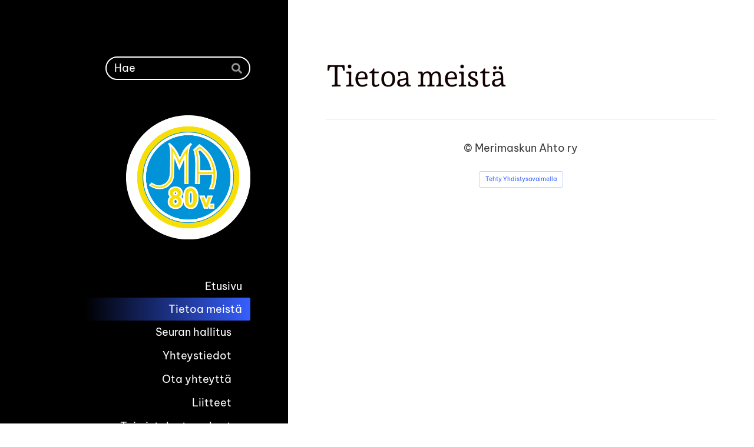

--- FILE ---
content_type: text/html; charset=utf-8
request_url: https://www.merimaskunahto.fi/tietoa-meista/
body_size: 4009
content:
<!DOCTYPE html>
<html class="no-js" lang="fi">

<head>
  <title>Tietoa meistä - Merimaskun Ahto ry</title>
  <meta charset="utf-8">
  <meta name="viewport" content="width=device-width,initial-scale=1.0">
  <link rel="preconnect" href="https://fonts.avoine.com" crossorigin>
  <link rel="preconnect" href="https://bin.yhdistysavain.fi" crossorigin>
  <script data-cookieconsent="ignore">
    document.documentElement.classList.replace('no-js', 'js')
  </script>
  
  <link href="https://fonts.avoine.com/fonts/andada-pro/ya.css" rel="stylesheet" class="font-import"><link href="https://fonts.avoine.com/fonts/be-vietnam-pro/ya.css" rel="stylesheet" class="font-import">
  <link rel="stylesheet" href="/@css/browsing-1.css?b1768915418s1731175107614">
  
<link rel="canonical" href="https://www.merimaskunahto.fi/tietoa-meista/"><meta itemprop="name" content="Tietoa meistä"><meta itemprop="url" content="https://www.merimaskunahto.fi/tietoa-meista/"><meta property="og:type" content="website"><meta property="og:title" content="Tietoa meistä"><meta property="og:url" content="https://www.merimaskunahto.fi/tietoa-meista/"><meta property="og:site_name" content="Merimaskun Ahto ry"><meta name="twitter:card" content="summary_large_image"><meta name="twitter:title" content="Tietoa meistä"><link rel="preload" as="image" href="https://bin.yhdistysavain.fi/1606847/qtzAlT7w5k4layIxNHxq0bAuA-/Ahto%20logo%2080v..png">

  
  <script type="module" src="/@res/ssr-browsing/ssr-browsing.js?b1768915418"></script>
</head>

<body data-styles-page-id="1">
  
  
  <div id="app" class=""><a class="skip-link noindex" href="#start-of-content">Siirry sivun sisältöön</a><div class="bartender"><!----><div class="d4-canvas bartender__content"><div class="d4-canvas__wrapper d4-canvas-wrapper"><div class="d4-mainCol d4-mainCol--left"><div class="d4-mainCol__background-image"><div class="d4-background-layers"><div class="d4-background-layer d4-background-layer--brightness"></div><div class="d4-background-layer d4-background-layer--overlay"></div><div class="d4-background-layer d4-background-layer--fade"></div></div></div><div class="d4-mobile-bar noindex"><!----><div class="d4-mobile-bar__col d4-mobile-bar__col--fill"><button class="d4-mobile-bar__item d4-offcanvas-toggle" data-bartender-toggle="left"><span aria-hidden="true" class="icon d4-offcanvas-toggle__icon"><svg style="fill: currentColor; width: 17px; height: 17px" width="1792" height="1792" viewBox="0 0 1792 1792" xmlns="http://www.w3.org/2000/svg">
  <path d="M1664 1344v128q0 26-19 45t-45 19h-1408q-26 0-45-19t-19-45v-128q0-26 19-45t45-19h1408q26 0 45 19t19 45zm0-512v128q0 26-19 45t-45 19h-1408q-26 0-45-19t-19-45v-128q0-26 19-45t45-19h1408q26 0 45 19t19 45zm0-512v128q0 26-19 45t-45 19h-1408q-26 0-45-19t-19-45v-128q0-26 19-45t45-19h1408q26 0 45 19t19 45z"/>
</svg>
</span><span class="d4-offcanvas-toggle__text">Valikko</span></button></div><div class="d4-mobile-bar__col d4-mobile-bar__col--right"><div class="d4-mobile-bar__item"><form action="/@search" method="get" class="d4-theme-search noindex d4-theme-search--mobile"><div class="d4-theme-search__field d4-theme-search__field--query"><label for="search-mobile-q" class="d4-theme-search__label sr-only">Haku</label><input class="d4-theme-search__input d4-theme-search__input--grow" type="search" id="search-mobile-q" name="q" placeholder="Hae" autocomplete="off" required><button class="d4-theme-search__submit" type="submit"><span aria-hidden="true" class="icon d4-theme-search__icon"><svg style="fill: currentColor; width: 12px; height: 12px" xmlns="http://www.w3.org/2000/svg" viewBox="0 0 512 512"><path d="M505 442.7L405.3 343c-4.5-4.5-10.6-7-17-7H372c27.6-35.3 44-79.7 44-128C416 93.1 322.9 0 208 0S0 93.1 0 208s93.1 208 208 208c48.3 0 92.7-16.4 128-44v16.3c0 6.4 2.5 12.5 7 17l99.7 99.7c9.4 9.4 24.6 9.4 33.9 0l28.3-28.3c9.4-9.4 9.4-24.6.1-34zM208 336c-70.7 0-128-57.2-128-128 0-70.7 57.2-128 128-128 70.7 0 128 57.2 128 128 0 70.7-57.2 128-128 128z"></path></svg>
</span><span class="sr-only">Hae</span></button></div></form></div></div></div><div class="d4-mainCol__wrap d4-mainCol__wrap--left"><header class="d4-header"><div class="d4-header__wrap d4-header__wrap--search"><form action="/@search" method="get" class="d4-theme-search noindex d4-theme-search--header"><div class="d4-theme-search__field d4-theme-search__field--query"><label for="search-desktop-q" class="d4-theme-search__label sr-only">Haku</label><input class="d4-theme-search__input" type="search" id="search-desktop-q" name="q" placeholder="Hae" autocomplete="off" required><button class="d4-theme-search__submit" type="submit"><span aria-hidden="true" class="icon d4-theme-search__icon"><svg style="fill: currentColor; width: 12px; height: 12px" xmlns="http://www.w3.org/2000/svg" viewBox="0 0 512 512"><path d="M505 442.7L405.3 343c-4.5-4.5-10.6-7-17-7H372c27.6-35.3 44-79.7 44-128C416 93.1 322.9 0 208 0S0 93.1 0 208s93.1 208 208 208c48.3 0 92.7-16.4 128-44v16.3c0 6.4 2.5 12.5 7 17l99.7 99.7c9.4 9.4 24.6 9.4 33.9 0l28.3-28.3c9.4-9.4 9.4-24.6.1-34zM208 336c-70.7 0-128-57.2-128-128 0-70.7 57.2-128 128-128 70.7 0 128 57.2 128 128 0 70.7-57.2 128-128 128z"></path></svg>
</span><span class="sr-only">Hae</span></button></div></form></div><div class="d4-header__wrap d4-header__wrap--logo"><a class="d4-logo d4-logo--vertical d4-logo--modern noindex" href="/"><div class="d4-logo__image"></div><div class="d4-logo__textWrap"><span class="d4-logo__text">Merimaskun Ahto ry</span></div></a></div><div class="d4-header__wrap d4-header__wrap--nav d4-sticky"><nav class="d4-main-nav"><ul class="d4-main-nav__list" tabindex="-1"><!--[--><li class="d4-main-nav__item d4-main-nav__item--level-1"><a class="d4-main-nav__link" href="/" aria-current="false"><!----><span class="d4-main-nav__title">Etusivu</span><!----></a><!----></li><li class="d4-main-nav__item d4-main-nav__item--level-1 d4-main-nav__item--parent d4-main-nav__item--current nav__item--has-children"><a class="d4-main-nav__link" href="/tietoa-meista/" aria-current="page"><!----><span class="d4-main-nav__title">Tietoa meistä</span><!----></a><!--[--><!----><ul class="d4-main-nav__list" tabindex="-1" id="nav__list--65" aria-label="Sivun Tietoa meistä alasivut"><!--[--><li class="d4-main-nav__item d4-main-nav__item--level-2"><a class="d4-main-nav__link" href="/tietoa-meista/seuran-hallitus/" aria-current="false"><!----><span class="d4-main-nav__title">Seuran hallitus</span><!----></a><!----></li><li class="d4-main-nav__item d4-main-nav__item--level-2"><a class="d4-main-nav__link" href="/tietoa-meista/yhteystiedot/" aria-current="false"><!----><span class="d4-main-nav__title">Yhteystiedot</span><!----></a><!----></li><li class="d4-main-nav__item d4-main-nav__item--level-2"><a class="d4-main-nav__link" href="/tietoa-meista/ota-yhteytta/" aria-current="false"><!----><span class="d4-main-nav__title">Ota yhteyttä</span><!----></a><!----></li><li class="d4-main-nav__item d4-main-nav__item--level-2"><a class="d4-main-nav__link" href="/tietoa-meista/liitteet/" aria-current="false"><!----><span class="d4-main-nav__title">Liitteet</span><!----></a><!----></li><li class="d4-main-nav__item d4-main-nav__item--level-2"><a class="d4-main-nav__link" href="/tietoa-meista/toimintakertomukset/" aria-current="false"><!----><span class="d4-main-nav__title">Toimintakertomukset</span><!----></a><!----></li><!--]--></ul><!--]--></li><li class="d4-main-nav__item d4-main-nav__item--level-1"><a class="d4-main-nav__link" href="/liity-jaseneksi/" aria-current="false"><!----><span class="d4-main-nav__title">Liity jäseneksi</span><!----></a><!----></li><li class="d4-main-nav__item d4-main-nav__item--level-1"><a class="d4-main-nav__link" href="/tapahtumat/" aria-current="false"><!----><span class="d4-main-nav__title">Tapahtumat</span><!----></a><!----></li><li class="d4-main-nav__item d4-main-nav__item--level-1"><a class="d4-main-nav__link" href="/tiedotteet/" aria-current="false"><!----><span class="d4-main-nav__title">Tiedotteita ja tuloksia</span><!----></a><!----></li><li class="d4-main-nav__item d4-main-nav__item--level-1"><a class="d4-main-nav__link" href="/seuravaatteet/" aria-current="false"><!----><span class="d4-main-nav__title">Seuravaatteet</span><!----></a><!----></li><li class="d4-main-nav__item d4-main-nav__item--level-1 nav__item--has-children"><a class="d4-main-nav__link" href="/lastenliikunta/" aria-current="false"><!----><span class="d4-main-nav__title">Lasten ja nuorten liikunta</span><!----></a><!--[--><!----><!----><!--]--></li><li class="d4-main-nav__item d4-main-nav__item--level-1 nav__item--has-children"><a class="d4-main-nav__link" href="/aikuistenliikunta/" aria-current="false"><!----><span class="d4-main-nav__title">Aikuisten liikunta</span><!----></a><!--[--><!----><!----><!--]--></li><li class="d4-main-nav__item d4-main-nav__item--level-1 nav__item--has-children"><a class="d4-main-nav__link" href="/perheliikunta/" aria-current="false"><!----><span class="d4-main-nav__title">Perheliikunta</span><!----></a><!--[--><!----><!----><!--]--></li><li class="d4-main-nav__item d4-main-nav__item--level-1 nav__item--has-children"><a class="d4-main-nav__link" href="/pesapallo/" aria-current="false"><!----><span class="d4-main-nav__title">Pesäpallo</span><!----></a><!--[--><!----><!----><!--]--></li><li class="d4-main-nav__item d4-main-nav__item--level-1"><a class="d4-main-nav__link" href="/jasensivut/" aria-current="false"><!----><span class="d4-main-nav__title">Hallituksen sivut</span><span aria-hidden="true" class="icon d4-main-nav__icon"><svg style="fill: currentColor; width: 10px; height: 10px" width="1792" height="1792" viewBox="0 0 1792 1792" xmlns="http://www.w3.org/2000/svg">
  <path d="M640 768h512v-192q0-106-75-181t-181-75-181 75-75 181v192zm832 96v576q0 40-28 68t-68 28h-960q-40 0-68-28t-28-68v-576q0-40 28-68t68-28h32v-192q0-184 132-316t316-132 316 132 132 316v192h32q40 0 68 28t28 68z"/>
</svg>
</span></a><!----></li><!--]--></ul></nav></div></header></div></div><div class="d4-mainCol d4-mainCol--right"><div class="d4-mainCol__wrap d4-mainCol__wrap--right"><main role="main" id="start-of-content" class="d4-main"><div class="zone-container"><div class="zone" data-zone-id="50main"><!----><!--[--><!--[--><div class="widget-container" id="wc-dDahO797jLS1SpBi6zyz"><div id="widget-dDahO797jLS1SpBi6zyz" class="widget widget-text"><!--[--><div><h1>Tietoa meistä</h1></div><!--]--></div></div><!--]--><!--]--><!----></div><!----></div></main><footer class="d4-footer"><div class="d4-footer__wrap flex"><div class="d4-footer__copylogin copylogin"><span><a id="login-link" href="/@admin/website/?page=%2Ftietoa-meista%2F" target="_top" rel="nofollow" aria-label="Kirjaudu sivustolle"> © </a> Merimaskun Ahto ry</span></div><div class="d4-footer__menu footer-menu" data-widget-edit-tip=""><ul><!----><!----><!----><!----><!----><li><a href="https://www.yhdistysavain.fi" class="made-with" target="_blank" rel="noopener">Tehty Yhdistysavaimella</a></li></ul></div></div></footer></div></div></div></div><div class="d4-offcanvas d4-offcanvas--left bartender__bar bartender__bar--left" aria-label="Valikko" mode="float"><!----><nav class="d4-mobile-nav"><ul class="d4-mobile-nav__list" tabindex="-1"><!--[--><li class="d4-mobile-nav__item d4-mobile-nav__item--level-1"><a class="d4-mobile-nav__link" href="/" aria-current="false"><!----><span class="d4-mobile-nav__title">Etusivu</span><!----></a><!----></li><li class="d4-mobile-nav__item d4-mobile-nav__item--level-1 d4-mobile-nav__item--parent d4-mobile-nav__item--current d4-mobile-nav__item--has-children"><a class="d4-mobile-nav__link" href="/tietoa-meista/" aria-current="page"><!----><span class="d4-mobile-nav__title">Tietoa meistä</span><!----></a><!--[--><button class="navExpand navExpand--active" data-text-expand="Näytä sivun Tietoa meistä alasivut" data-text-unexpand="Piilota sivun Tietoa meistä alasivut" aria-label="Näytä sivun Tietoa meistä alasivut" aria-controls="nav__list--65" aria-expanded="true"><span aria-hidden="true" class="icon navExpand__icon navExpand__icon--plus"><svg style="fill: currentColor; width: 14px; height: 14px" width="11" height="11" viewBox="0 0 11 11" xmlns="http://www.w3.org/2000/svg">
  <path d="M11 5.182v.636c0 .227-.08.42-.24.58-.158.16-.35.238-.578.238H6.636v3.546c0 .227-.08.42-.238.58-.16.158-.353.238-.58.238h-.636c-.227 0-.42-.08-.58-.24-.16-.158-.238-.35-.238-.578V6.636H.818c-.227 0-.42-.08-.58-.238C.08 6.238 0 6.045 0 5.818v-.636c0-.227.08-.42.24-.58.158-.16.35-.238.578-.238h3.546V.818c0-.227.08-.42.238-.58.16-.158.353-.238.58-.238h.636c.227 0 .42.08.58.24.16.158.238.35.238.578v3.546h3.546c.227 0 .42.08.58.238.158.16.238.353.238.58z" fill-rule="nonzero"/>
</svg>
</span><span aria-hidden="true" class="icon navExpand__icon navExpand__icon--minus"><svg style="fill: currentColor; width: 14px; height: 14px" width="1792" height="1792" viewBox="0 0 1792 1792" xmlns="http://www.w3.org/2000/svg">
  <path d="M1600 736v192q0 40-28 68t-68 28h-1216q-40 0-68-28t-28-68v-192q0-40 28-68t68-28h1216q40 0 68 28t28 68z"/>
</svg>
</span></button><ul class="d4-mobile-nav__list" tabindex="-1" id="nav__list--65" aria-label="Sivun Tietoa meistä alasivut"><!--[--><li class="d4-mobile-nav__item d4-mobile-nav__item--level-2"><a class="d4-mobile-nav__link" href="/tietoa-meista/seuran-hallitus/" aria-current="false"><!----><span class="d4-mobile-nav__title">Seuran hallitus</span><!----></a><!----></li><li class="d4-mobile-nav__item d4-mobile-nav__item--level-2"><a class="d4-mobile-nav__link" href="/tietoa-meista/yhteystiedot/" aria-current="false"><!----><span class="d4-mobile-nav__title">Yhteystiedot</span><!----></a><!----></li><li class="d4-mobile-nav__item d4-mobile-nav__item--level-2"><a class="d4-mobile-nav__link" href="/tietoa-meista/ota-yhteytta/" aria-current="false"><!----><span class="d4-mobile-nav__title">Ota yhteyttä</span><!----></a><!----></li><li class="d4-mobile-nav__item d4-mobile-nav__item--level-2"><a class="d4-mobile-nav__link" href="/tietoa-meista/liitteet/" aria-current="false"><!----><span class="d4-mobile-nav__title">Liitteet</span><!----></a><!----></li><li class="d4-mobile-nav__item d4-mobile-nav__item--level-2"><a class="d4-mobile-nav__link" href="/tietoa-meista/toimintakertomukset/" aria-current="false"><!----><span class="d4-mobile-nav__title">Toimintakertomukset</span><!----></a><!----></li><!--]--></ul><!--]--></li><li class="d4-mobile-nav__item d4-mobile-nav__item--level-1"><a class="d4-mobile-nav__link" href="/liity-jaseneksi/" aria-current="false"><!----><span class="d4-mobile-nav__title">Liity jäseneksi</span><!----></a><!----></li><li class="d4-mobile-nav__item d4-mobile-nav__item--level-1"><a class="d4-mobile-nav__link" href="/tapahtumat/" aria-current="false"><!----><span class="d4-mobile-nav__title">Tapahtumat</span><!----></a><!----></li><li class="d4-mobile-nav__item d4-mobile-nav__item--level-1"><a class="d4-mobile-nav__link" href="/tiedotteet/" aria-current="false"><!----><span class="d4-mobile-nav__title">Tiedotteita ja tuloksia</span><!----></a><!----></li><li class="d4-mobile-nav__item d4-mobile-nav__item--level-1"><a class="d4-mobile-nav__link" href="/seuravaatteet/" aria-current="false"><!----><span class="d4-mobile-nav__title">Seuravaatteet</span><!----></a><!----></li><li class="d4-mobile-nav__item d4-mobile-nav__item--level-1 d4-mobile-nav__item--has-children"><a class="d4-mobile-nav__link" href="/lastenliikunta/" aria-current="false"><!----><span class="d4-mobile-nav__title">Lasten ja nuorten liikunta</span><!----></a><!--[--><button class="navExpand navExpand--active" data-text-expand="Näytä sivun Lasten ja nuorten liikunta alasivut" data-text-unexpand="Piilota sivun Lasten ja nuorten liikunta alasivut" aria-label="Näytä sivun Lasten ja nuorten liikunta alasivut" aria-controls="nav__list--18" aria-expanded="true"><span aria-hidden="true" class="icon navExpand__icon navExpand__icon--plus"><svg style="fill: currentColor; width: 14px; height: 14px" width="11" height="11" viewBox="0 0 11 11" xmlns="http://www.w3.org/2000/svg">
  <path d="M11 5.182v.636c0 .227-.08.42-.24.58-.158.16-.35.238-.578.238H6.636v3.546c0 .227-.08.42-.238.58-.16.158-.353.238-.58.238h-.636c-.227 0-.42-.08-.58-.24-.16-.158-.238-.35-.238-.578V6.636H.818c-.227 0-.42-.08-.58-.238C.08 6.238 0 6.045 0 5.818v-.636c0-.227.08-.42.24-.58.158-.16.35-.238.578-.238h3.546V.818c0-.227.08-.42.238-.58.16-.158.353-.238.58-.238h.636c.227 0 .42.08.58.24.16.158.238.35.238.578v3.546h3.546c.227 0 .42.08.58.238.158.16.238.353.238.58z" fill-rule="nonzero"/>
</svg>
</span><span aria-hidden="true" class="icon navExpand__icon navExpand__icon--minus"><svg style="fill: currentColor; width: 14px; height: 14px" width="1792" height="1792" viewBox="0 0 1792 1792" xmlns="http://www.w3.org/2000/svg">
  <path d="M1600 736v192q0 40-28 68t-68 28h-1216q-40 0-68-28t-28-68v-192q0-40 28-68t68-28h1216q40 0 68 28t28 68z"/>
</svg>
</span></button><ul class="d4-mobile-nav__list" tabindex="-1" id="nav__list--18" aria-label="Sivun Lasten ja nuorten liikunta alasivut"><!--[--><li class="d4-mobile-nav__item d4-mobile-nav__item--level-2"><a class="d4-mobile-nav__link" href="/lastenliikunta/vauhtiviikarit/" aria-current="false"><!----><span class="d4-mobile-nav__title">Vauhtiviikarit</span><!----></a><!----></li><li class="d4-mobile-nav__item d4-mobile-nav__item--level-2"><a class="d4-mobile-nav__link" href="/lastenliikunta/parkoursport/" aria-current="false"><!----><span class="d4-mobile-nav__title">ParkourSport</span><!----></a><!----></li><li class="d4-mobile-nav__item d4-mobile-nav__item--level-2"><a class="d4-mobile-nav__link" href="/lastenliikunta/nuortenpalloilu/" aria-current="false"><!----><span class="d4-mobile-nav__title">Nuorten palloilukerho</span><!----></a><!----></li><!--]--></ul><!--]--></li><li class="d4-mobile-nav__item d4-mobile-nav__item--level-1 d4-mobile-nav__item--has-children"><a class="d4-mobile-nav__link" href="/aikuistenliikunta/" aria-current="false"><!----><span class="d4-mobile-nav__title">Aikuisten liikunta</span><!----></a><!--[--><button class="navExpand navExpand--active" data-text-expand="Näytä sivun Aikuisten liikunta alasivut" data-text-unexpand="Piilota sivun Aikuisten liikunta alasivut" aria-label="Näytä sivun Aikuisten liikunta alasivut" aria-controls="nav__list--19" aria-expanded="true"><span aria-hidden="true" class="icon navExpand__icon navExpand__icon--plus"><svg style="fill: currentColor; width: 14px; height: 14px" width="11" height="11" viewBox="0 0 11 11" xmlns="http://www.w3.org/2000/svg">
  <path d="M11 5.182v.636c0 .227-.08.42-.24.58-.158.16-.35.238-.578.238H6.636v3.546c0 .227-.08.42-.238.58-.16.158-.353.238-.58.238h-.636c-.227 0-.42-.08-.58-.24-.16-.158-.238-.35-.238-.578V6.636H.818c-.227 0-.42-.08-.58-.238C.08 6.238 0 6.045 0 5.818v-.636c0-.227.08-.42.24-.58.158-.16.35-.238.578-.238h3.546V.818c0-.227.08-.42.238-.58.16-.158.353-.238.58-.238h.636c.227 0 .42.08.58.24.16.158.238.35.238.578v3.546h3.546c.227 0 .42.08.58.238.158.16.238.353.238.58z" fill-rule="nonzero"/>
</svg>
</span><span aria-hidden="true" class="icon navExpand__icon navExpand__icon--minus"><svg style="fill: currentColor; width: 14px; height: 14px" width="1792" height="1792" viewBox="0 0 1792 1792" xmlns="http://www.w3.org/2000/svg">
  <path d="M1600 736v192q0 40-28 68t-68 28h-1216q-40 0-68-28t-28-68v-192q0-40 28-68t68-28h1216q40 0 68 28t28 68z"/>
</svg>
</span></button><ul class="d4-mobile-nav__list" tabindex="-1" id="nav__list--19" aria-label="Sivun Aikuisten liikunta alasivut"><!--[--><li class="d4-mobile-nav__item d4-mobile-nav__item--level-2"><a class="d4-mobile-nav__link" href="/aikuistenliikunta/porrastreenit/" aria-current="false"><!----><span class="d4-mobile-nav__title">Porrastreenit</span><!----></a><!----></li><li class="d4-mobile-nav__item d4-mobile-nav__item--level-2"><a class="d4-mobile-nav__link" href="/aikuistenliikunta/jooga/" aria-current="false"><!----><span class="d4-mobile-nav__title">Jooga</span><!----></a><!----></li><li class="d4-mobile-nav__item d4-mobile-nav__item--level-2"><a class="d4-mobile-nav__link" href="/aikuistenliikunta/pilates/" aria-current="false"><!----><span class="d4-mobile-nav__title">Pilates</span><!----></a><!----></li><li class="d4-mobile-nav__item d4-mobile-nav__item--level-2"><a class="d4-mobile-nav__link" href="/aikuistenliikunta/aikuisten-treenimix/" aria-current="false"><!----><span class="d4-mobile-nav__title">Treenimix</span><!----></a><!----></li><li class="d4-mobile-nav__item d4-mobile-nav__item--level-2"><a class="d4-mobile-nav__link" href="/aikuistenliikunta/tanssitreeni/" aria-current="false"><!----><span class="d4-mobile-nav__title">Tanssitreeni</span><!----></a><!----></li><li class="d4-mobile-nav__item d4-mobile-nav__item--level-2"><a class="d4-mobile-nav__link" href="/aikuistenliikunta/harrastelentopallo/" aria-current="false"><!----><span class="d4-mobile-nav__title">Harrastelentopallo</span><!----></a><!----></li><li class="d4-mobile-nav__item d4-mobile-nav__item--level-2"><a class="d4-mobile-nav__link" href="/aikuistenliikunta/harrastesahly/" aria-current="false"><!----><span class="d4-mobile-nav__title">Harrastesähly</span><!----></a><!----></li><li class="d4-mobile-nav__item d4-mobile-nav__item--level-2"><a class="d4-mobile-nav__link" href="/aikuistenliikunta/kesatreenit/" aria-current="false"><!----><span class="d4-mobile-nav__title">Kesätreenit</span><!----></a><!----></li><li class="d4-mobile-nav__item d4-mobile-nav__item--level-2"><a class="d4-mobile-nav__link" href="/aikuistenliikunta/aijatreeni/" aria-current="false"><!----><span class="d4-mobile-nav__title">Äijätreeni</span><!----></a><!----></li><!--]--></ul><!--]--></li><li class="d4-mobile-nav__item d4-mobile-nav__item--level-1 d4-mobile-nav__item--has-children"><a class="d4-mobile-nav__link" href="/perheliikunta/" aria-current="false"><!----><span class="d4-mobile-nav__title">Perheliikunta</span><!----></a><!--[--><button class="navExpand navExpand--active" data-text-expand="Näytä sivun Perheliikunta alasivut" data-text-unexpand="Piilota sivun Perheliikunta alasivut" aria-label="Näytä sivun Perheliikunta alasivut" aria-controls="nav__list--84" aria-expanded="true"><span aria-hidden="true" class="icon navExpand__icon navExpand__icon--plus"><svg style="fill: currentColor; width: 14px; height: 14px" width="11" height="11" viewBox="0 0 11 11" xmlns="http://www.w3.org/2000/svg">
  <path d="M11 5.182v.636c0 .227-.08.42-.24.58-.158.16-.35.238-.578.238H6.636v3.546c0 .227-.08.42-.238.58-.16.158-.353.238-.58.238h-.636c-.227 0-.42-.08-.58-.24-.16-.158-.238-.35-.238-.578V6.636H.818c-.227 0-.42-.08-.58-.238C.08 6.238 0 6.045 0 5.818v-.636c0-.227.08-.42.24-.58.158-.16.35-.238.578-.238h3.546V.818c0-.227.08-.42.238-.58.16-.158.353-.238.58-.238h.636c.227 0 .42.08.58.24.16.158.238.35.238.578v3.546h3.546c.227 0 .42.08.58.238.158.16.238.353.238.58z" fill-rule="nonzero"/>
</svg>
</span><span aria-hidden="true" class="icon navExpand__icon navExpand__icon--minus"><svg style="fill: currentColor; width: 14px; height: 14px" width="1792" height="1792" viewBox="0 0 1792 1792" xmlns="http://www.w3.org/2000/svg">
  <path d="M1600 736v192q0 40-28 68t-68 28h-1216q-40 0-68-28t-28-68v-192q0-40 28-68t68-28h1216q40 0 68 28t28 68z"/>
</svg>
</span></button><ul class="d4-mobile-nav__list" tabindex="-1" id="nav__list--84" aria-label="Sivun Perheliikunta alasivut"><!--[--><li class="d4-mobile-nav__item d4-mobile-nav__item--level-2"><a class="d4-mobile-nav__link" href="/perheliikunta/ipanarieha/" aria-current="false"><!----><span class="d4-mobile-nav__title">Ipanarieha</span><!----></a><!----></li><!--]--></ul><!--]--></li><li class="d4-mobile-nav__item d4-mobile-nav__item--level-1 d4-mobile-nav__item--has-children"><a class="d4-mobile-nav__link" href="/pesapallo/" aria-current="false"><!----><span class="d4-mobile-nav__title">Pesäpallo</span><!----></a><!--[--><button class="navExpand navExpand--active" data-text-expand="Näytä sivun Pesäpallo alasivut" data-text-unexpand="Piilota sivun Pesäpallo alasivut" aria-label="Näytä sivun Pesäpallo alasivut" aria-controls="nav__list--22" aria-expanded="true"><span aria-hidden="true" class="icon navExpand__icon navExpand__icon--plus"><svg style="fill: currentColor; width: 14px; height: 14px" width="11" height="11" viewBox="0 0 11 11" xmlns="http://www.w3.org/2000/svg">
  <path d="M11 5.182v.636c0 .227-.08.42-.24.58-.158.16-.35.238-.578.238H6.636v3.546c0 .227-.08.42-.238.58-.16.158-.353.238-.58.238h-.636c-.227 0-.42-.08-.58-.24-.16-.158-.238-.35-.238-.578V6.636H.818c-.227 0-.42-.08-.58-.238C.08 6.238 0 6.045 0 5.818v-.636c0-.227.08-.42.24-.58.158-.16.35-.238.578-.238h3.546V.818c0-.227.08-.42.238-.58.16-.158.353-.238.58-.238h.636c.227 0 .42.08.58.24.16.158.238.35.238.578v3.546h3.546c.227 0 .42.08.58.238.158.16.238.353.238.58z" fill-rule="nonzero"/>
</svg>
</span><span aria-hidden="true" class="icon navExpand__icon navExpand__icon--minus"><svg style="fill: currentColor; width: 14px; height: 14px" width="1792" height="1792" viewBox="0 0 1792 1792" xmlns="http://www.w3.org/2000/svg">
  <path d="M1600 736v192q0 40-28 68t-68 28h-1216q-40 0-68-28t-28-68v-192q0-40 28-68t68-28h1216q40 0 68 28t28 68z"/>
</svg>
</span></button><ul class="d4-mobile-nav__list" tabindex="-1" id="nav__list--22" aria-label="Sivun Pesäpallo alasivut"><!--[--><li class="d4-mobile-nav__item d4-mobile-nav__item--level-2"><a class="d4-mobile-nav__link" href="/pesapallo/aijapesis/" aria-current="false"><!----><span class="d4-mobile-nav__title">Äijäpesis</span><!----></a><!----></li><li class="d4-mobile-nav__item d4-mobile-nav__item--level-2"><a class="d4-mobile-nav__link" href="/pesapallo/ahdottaret/" aria-current="false"><!----><span class="d4-mobile-nav__title">Ahdottaret</span><!----></a><!----></li><li class="d4-mobile-nav__item d4-mobile-nav__item--level-2"><a class="d4-mobile-nav__link" href="/pesapallo/d-juniorit/" aria-current="false"><!----><span class="d4-mobile-nav__title">Lasten harrastepesis</span><!----></a><!----></li><li class="d4-mobile-nav__item d4-mobile-nav__item--level-2"><a class="d4-mobile-nav__link" href="/pesapallo/pesisliikkari/" aria-current="false"><!----><span class="d4-mobile-nav__title">Pesisliikkari</span><!----></a><!----></li><li class="d4-mobile-nav__item d4-mobile-nav__item--level-2"><a class="d4-mobile-nav__link" href="/pesapallo/pesiskoulu/" aria-current="false"><!----><span class="d4-mobile-nav__title">Pesiskoulu</span><!----></a><!----></li><li class="d4-mobile-nav__item d4-mobile-nav__item--level-2"><a class="d4-mobile-nav__link" href="/pesapallo/ottelut-ja-tuomarilistat/" aria-current="false"><!----><span class="d4-mobile-nav__title">Ottelut ja tuomarilistat</span><!----></a><!----></li><li class="d4-mobile-nav__item d4-mobile-nav__item--level-2"><a class="d4-mobile-nav__link" href="/pesapallo/tuomarit/" aria-current="false"><!----><span class="d4-mobile-nav__title">Tuomarit</span><!----></a><!----></li><li class="d4-mobile-nav__item d4-mobile-nav__item--level-2 d4-mobile-nav__item--has-children"><a class="d4-mobile-nav__link" href="/pesapallo/kentat/" aria-current="false"><!----><span class="d4-mobile-nav__title">Kentät</span><!----></a><!--[--><button class="navExpand navExpand--active" data-text-expand="Näytä sivun Kentät alasivut" data-text-unexpand="Piilota sivun Kentät alasivut" aria-label="Näytä sivun Kentät alasivut" aria-controls="nav__list--59" aria-expanded="true"><span aria-hidden="true" class="icon navExpand__icon navExpand__icon--plus"><svg style="fill: currentColor; width: 14px; height: 14px" width="11" height="11" viewBox="0 0 11 11" xmlns="http://www.w3.org/2000/svg">
  <path d="M11 5.182v.636c0 .227-.08.42-.24.58-.158.16-.35.238-.578.238H6.636v3.546c0 .227-.08.42-.238.58-.16.158-.353.238-.58.238h-.636c-.227 0-.42-.08-.58-.24-.16-.158-.238-.35-.238-.578V6.636H.818c-.227 0-.42-.08-.58-.238C.08 6.238 0 6.045 0 5.818v-.636c0-.227.08-.42.24-.58.158-.16.35-.238.578-.238h3.546V.818c0-.227.08-.42.238-.58.16-.158.353-.238.58-.238h.636c.227 0 .42.08.58.24.16.158.238.35.238.578v3.546h3.546c.227 0 .42.08.58.238.158.16.238.353.238.58z" fill-rule="nonzero"/>
</svg>
</span><span aria-hidden="true" class="icon navExpand__icon navExpand__icon--minus"><svg style="fill: currentColor; width: 14px; height: 14px" width="1792" height="1792" viewBox="0 0 1792 1792" xmlns="http://www.w3.org/2000/svg">
  <path d="M1600 736v192q0 40-28 68t-68 28h-1216q-40 0-68-28t-28-68v-192q0-40 28-68t68-28h1216q40 0 68 28t28 68z"/>
</svg>
</span></button><ul class="d4-mobile-nav__list" tabindex="-1" id="nav__list--59" aria-label="Sivun Kentät alasivut"><!--[--><li class="d4-mobile-nav__item d4-mobile-nav__item--level-3 d4-mobile-nav__item--has-children"><a class="d4-mobile-nav__link" href="/pesapallo/kentat/pesisliikkari/" aria-current="false"><!----><span class="d4-mobile-nav__title">Pesisliikkari</span><!----></a><!--[--><button class="navExpand navExpand--active" data-text-expand="Näytä sivun Pesisliikkari alasivut" data-text-unexpand="Piilota sivun Pesisliikkari alasivut" aria-label="Näytä sivun Pesisliikkari alasivut" aria-controls="nav__list--77" aria-expanded="true"><span aria-hidden="true" class="icon navExpand__icon navExpand__icon--plus"><svg style="fill: currentColor; width: 14px; height: 14px" width="11" height="11" viewBox="0 0 11 11" xmlns="http://www.w3.org/2000/svg">
  <path d="M11 5.182v.636c0 .227-.08.42-.24.58-.158.16-.35.238-.578.238H6.636v3.546c0 .227-.08.42-.238.58-.16.158-.353.238-.58.238h-.636c-.227 0-.42-.08-.58-.24-.16-.158-.238-.35-.238-.578V6.636H.818c-.227 0-.42-.08-.58-.238C.08 6.238 0 6.045 0 5.818v-.636c0-.227.08-.42.24-.58.158-.16.35-.238.578-.238h3.546V.818c0-.227.08-.42.238-.58.16-.158.353-.238.58-.238h.636c.227 0 .42.08.58.24.16.158.238.35.238.578v3.546h3.546c.227 0 .42.08.58.238.158.16.238.353.238.58z" fill-rule="nonzero"/>
</svg>
</span><span aria-hidden="true" class="icon navExpand__icon navExpand__icon--minus"><svg style="fill: currentColor; width: 14px; height: 14px" width="1792" height="1792" viewBox="0 0 1792 1792" xmlns="http://www.w3.org/2000/svg">
  <path d="M1600 736v192q0 40-28 68t-68 28h-1216q-40 0-68-28t-28-68v-192q0-40 28-68t68-28h1216q40 0 68 28t28 68z"/>
</svg>
</span></button><ul class="d4-mobile-nav__list" tabindex="-1" id="nav__list--77" aria-label="Sivun Pesisliikkari alasivut"><!--[--><li class="d4-mobile-nav__item d4-mobile-nav__item--level-4"><a class="d4-mobile-nav__link" href="/pesapallo/kentat/pesisliikkari/pesapallokoulu-2022/" aria-current="false"><!----><span class="d4-mobile-nav__title">pesäpallokoulu 2022</span><!----></a><!----></li><!--]--></ul><!--]--></li><!--]--></ul><!--]--></li><li class="d4-mobile-nav__item d4-mobile-nav__item--level-2"><a class="d4-mobile-nav__link" href="/pesapallo/mita-mukaan-leirille/" aria-current="false"><!----><span class="d4-mobile-nav__title">Mitä mukaan leirille?</span><!----></a><!----></li><!--]--></ul><!--]--></li><li class="d4-mobile-nav__item d4-mobile-nav__item--level-1"><a class="d4-mobile-nav__link" href="/jasensivut/" aria-current="false"><!----><span class="d4-mobile-nav__title">Hallituksen sivut</span><span aria-hidden="true" class="icon d4-mobile-nav__icon"><svg style="fill: currentColor; width: 10px; height: 10px" width="1792" height="1792" viewBox="0 0 1792 1792" xmlns="http://www.w3.org/2000/svg">
  <path d="M640 768h512v-192q0-106-75-181t-181-75-181 75-75 181v192zm832 96v576q0 40-28 68t-68 28h-960q-40 0-68-28t-28-68v-576q0-40 28-68t68-28h32v-192q0-184 132-316t316-132 316 132 132 316v192h32q40 0 68 28t28 68z"/>
</svg>
</span></a><!----></li><!--]--></ul></nav></div></div><!----></div>
  
  
  
  <script data-cookieconsent="ignore">window.__INITIAL_STATE__=[]</script>
  <div id="flyout-mount-point" class="flyout-mount-point"></div>
</body>

</html>
